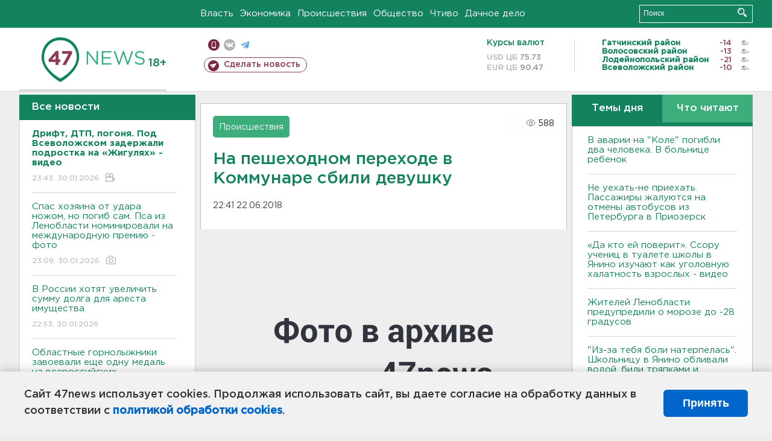

--- FILE ---
content_type: text/html; charset=UTF-8
request_url: https://47news.ru/articles/141042/
body_size: 18690
content:
<!DOCTYPE html>
<html xmlns="http://www.w3.org/1999/xhtml" prefix="og: http://ogp.me/ns#" lang="ru">
<head>
    <meta charset="UTF-8">
    <title>На пешеходном переходе в Коммунаре сбили девушку -- 22 июня 2018 &#8250; Статьи &#8250;  47новостей из Ленинградской области</title>
    <meta name="viewport" content="width=device-width, initial-scale=1">
    <meta name="keywords" content="Ленинградская область, 47 новостей из Ленинградской области, власть, политика, бизнес, производство, общество, ЧП, происшествия, криминал, коммуникации, граница, среда обитания, досуг, культура, лесопромышленный комплекс, ЛПК Ленобласти, Северо-Европейский газопровод, СЕГ, Балтийская трубопроводная система, БТС, Бокситогорский район, Волосовский район, Волховский район, Всеволожский район, Выборгский район, Гатчинский район, Кингисеппский район, Киришский район, Кировский район, Лодейнопольский район, Ломоносовский район, Лужский район, Подпорожский район, Приозерский район, Сланцевский район, Сосновый Бор, Тихвинский район, Тосненский район, цитата дня, глас народа, 47News, Финляндия, Выборг, Форд-Всеволожск, ЛАЭС, Финский залив, Ладожское озеро, рыбаки на льдине">
    <meta name="description" content="Пострадавшую доставили в больницу.">
    <meta name="yandex-verification" content="60f81bf0b559655a">
    <meta name="yandex-verification" content="56562c0790546cc7">
    <meta name="google-site-verification" content="TFY-D1Ff-3Ecg_ZFNht2pYlTvtBeFznqqe2IVwvvYwk">
    <meta name="version" content="1.90.7">
    <meta property="og:title" content="На пешеходном переходе в Коммунаре сбили девушку">
    <meta property="og:type" content="article" >
    <meta property="og:url" content="https://47news.ru/articles/141042/" >
    <meta property="og:image" content="https://i.47news.ru//titles/2018/06/20180622_1ww76cu99aoqu2egqeut.jpg" >
    <meta property="og:site_name" content="47 Новостей Ленинградской области" >
    <meta property="og:description" content="Пострадавшую доставили в больницу." >
        <link rel="apple-touch-icon" href="https://47news.ru/frontend/favicon/apple-touch-icon.png">
    <link rel="apple-touch-icon" sizes="57x57" href="https://47news.ru/frontend/favicon/apple-touch-icon-57x57.png">
    <link rel="apple-touch-icon" sizes="60x60" href="https://47news.ru/frontend/favicon/apple-touch-icon-60x60.png">
    <link rel="apple-touch-icon" sizes="72x72" href="https://47news.ru/frontend/favicon/apple-touch-icon-72x72.png">
    <link rel="apple-touch-icon" sizes="76x76" href="https://47news.ru/frontend/favicon/apple-touch-icon-76x76.png">
    <link rel="apple-touch-icon" sizes="114x114" href="https://47news.ru/frontend/favicon/apple-touch-icon-114x114.png">
    <link rel="apple-touch-icon" sizes="180x180" href="https://47news.ru/frontend/favicon/apple-touch-icon-180x180.png">
    <link rel="icon" type="image/png" sizes="16x16" href="https://47news.ru/frontend/favicon/favicon-16x16.png">
    <link rel="icon" type="image/png" sizes="32x32" href="https://47news.ru/frontend/favicon/favicon-32x32.png">
    <link rel="icon" type="image/png" sizes="192x192" href="https://47news.ru/frontend/favicon/android-chrome-192x192.png">
    <link rel="manifest" href="https://47news.ru/frontend/favicon/site.webmanifest">
    <link rel="mask-icon" href="https://47news.ru/frontend/favicon/safari-pinned-tab.svg" color="#1f9c75">
    <link rel="shortcut icon" href="https://47news.ru/frontend/favicon/favicon.ico">
    <meta name="msapplication-TileColor" content="#00aba9">
    <meta name="msapplication-TileImage" content="https://47news.ru/frontend/favicon/mstile-144x144.png">
    <meta name="msapplication-config" content="https://47news.ru/frontend/favicon/browserconfig.xml">
    <meta name="theme-color" content="#ffffff">
    <script>
        var timerMainBannerId = 0;
        var fqdn = '47news.ru';
        var scheme = 'https://';
        var domain_assets = 'https://47news.ru';
    </script>
            <!-- Yandex.Metrika counter -->
    <script>
        (function(m,e,t,r,i,k,a){ m[i]=m[i]||function() { (m[i].a=m[i].a||[]).push(arguments) };
            m[i].l=1*new Date();k=e.createElement(t),a=e.getElementsByTagName(t)[0],k.async=1,k.src=r,a.parentNode.insertBefore(k,a)})
        (window, document, "script", "https://mc.yandex.ru/metrika/tag.js", "ym");
        ym(5777860, "init", {
            clickmap:true,
            trackLinks:true,
            accurateTrackBounce:true,
            webvisor:true
        });
    </script>
    <noscript><div><img src="https://mc.yandex.ru/watch/5777860" style="position:absolute; left:-9999px;" alt=""></div></noscript>
    <!-- /Yandex.Metrika counter -->
    <!-- Adfox bidding -->
<script async src="https://yandex.ru/ads/system/header-bidding.js"></script>
    <script src="/frontend/adfox/adfox_bidding_main.js"></script>
<!-- Yandex Native Ads -->
<script>window.yaContextCb = window.yaContextCb || []</script>
<script src="https://yandex.ru/ads/system/context.js" async></script>
<!-- Adfox: END -->
    <script async src="https://jsn.24smi.net/smi.js" data-comment="traffic exchange network script: 24smi"></script>
    <script async src="https://cdn.tds.bid/bid.js" type="text/javascript"></script>
    <link href="/frontend/css/style.css" rel="stylesheet" type="text/css" >
    <link href="/frontend/fonts.css" rel="stylesheet" type="text/css" >
            <script src="https://47news.ru/frontend/js.jquery/jquery-1.12.4.min.js"></script>
        <script src="https://47news.ru/frontend/js.jquery/jquery.form.4.2.2.js"></script>
        <script src="https://47news.ru/frontend/js.jquery/jquery.mousewheel.js"></script>
        <script src="https://47news.ru/frontend/js.jquery/jquery.jscrollpane.min.js"></script>
        <link rel="stylesheet" href="https://47news.ru/frontend/js.jquery/jquery.jscrollpane.css" type="text/css">
        <script src="https://47news.ru/frontend/js.jquery/jquery.waitforimages.min.js"></script>
        <script src="/frontend/js.jquery/jquery.cookie.js"></script>
    <script>
        var GLOBAL_FEATURE_GREENHEAD_SCROLLABLE =  true ;
        var GLOBAL_FEATURE_BANNERHEIGHT_701 = 250;
    </script>
        <script src="/frontend/js.jquery/jquery.paginator.js?v=1.90.7"></script>
    <script src="/frontend/js/core.js?v=1.90.7"></script>
    <script src="/frontend/js/scripts.desktop.js?v=1.90.7"></script>
                    <link rel="stylesheet" href="/frontend/js.jquery/jquery.fancybox.min.css" type="text/css" >
        <script src="/frontend/js.jquery/jquery.fancybox.min.js"></script>
    <script id="greenswitcher">
        $(function(){
            $("#greenhead .district > span > a").on("click", function(){
                $("#greenhead .district .list").toggle();
            });
            $("#header, #content").on("click", function(){
                $("#greenhead .district .list").hide();
            });
        });
    </script>
</head>
<body>
<style>
    .cookie-consent {
        position: fixed;
        bottom: 0;
        left: 0;
        right: 0;
        background: #f1f1f1;
        padding: 25px 40px;
        box-shadow: 0 -2px 15px rgba(0,0,0,0.2);
        display: none;
        justify-content: space-between;
        align-items: center;
        z-index: 1000;
        min-height: 90px;
        box-sizing: border-box;
    }
    .cookie-consent-text {
        margin-right: 30px;
        font-size: 18px;
        line-height: 1.5;
        color: #333;
        flex-grow: 1;
    }
    .cookie-consent-link {
        color: #0066cc;
        text-decoration: none;
        font-weight: bold;
        white-space: nowrap;
    }
    .cookie-consent-link:hover {
        text-decoration: underline;
    }
    .cookie-consent-button {
        background: #0066cc;
        color: white;
        border: none;
        padding: 12px 24px;
        border-radius: 6px;
        cursor: pointer;
        font-size: 18px;
        font-weight: bold;
        min-width: 140px;
        transition: background 0.3s;
    }
    .cookie-consent-button:hover {
        background: #004d99;
    }
    @media (max-width: 768px) {
        .cookie-consent {
            flex-direction: column;
            padding: 20px;
            text-align: center;
        }
        .cookie-consent-text {
            margin-right: 0;
            margin-bottom: 20px;
        }
    }
</style>
<div class="cookie-consent" id="cookieConsent">
    <div class="cookie-consent-text">
        Сайт 47news использует cookies. Продолжая использовать сайт, вы даете согласие на обработку данных в соответствии с <a href="/pages/16/" class="cookie-consent-link">политикой обработки cookies</a>.
    </div>
    <button class="cookie-consent-button" id="cookieAcceptButton">Принять</button>
</div>
<script>
    document.addEventListener('DOMContentLoaded', function() {
        let cookieConsent = document.getElementById('cookieConsent');
        let acceptButton = document.getElementById('cookieAcceptButton');
        // Упрощенная проверка cookies без проблемных regexp
        function checkCookie() {
            let cookies = document.cookie.split(';');
            for(let i = 0; i < cookies.length; i++) {
                let cookie = cookies[i].trim();
                if(cookie.indexOf('cookieConsentAccepted=') === 0) {
                    return true;
                }
            }
            return false;
        }
        if(!checkCookie()) {
            console.log('consent display');
            cookieConsent.style.display = 'flex';
        }
        // Установка cookie на 6 месяцев
        function setConsentCookie() {
            let date = new Date();
            date.setMonth(date.getMonth() + 6);
            document.cookie = 'cookieConsentAccepted=true; expires=' + date.toUTCString() + '; path=/';
        }
        acceptButton.addEventListener('click', function() {
            console.log('set cookie');
            setConsentCookie();
            cookieConsent.style.display = 'none';
        });
    });
</script>
    <div
            class="abstract_banner topbanner_over_maindiv"
            data-adplace="place_701"
            data-comment="Панорама"
            style="max-height: 250px; ">
        <!--AdFox START-->
<!--47news.ru-->
<!--Площадка: 47news.ru / * / *-->
<!--Тип баннера: Панорама-->
<!--Расположение: верх страницы-->
<div id="adfox_head"></div>
<script>
    window.yaContextCb.push(()=>{
        Ya.adfoxCode.create({
            ownerId: 213964,
            containerId: 'adfox_head',
            params: {
                pp: 'g',
                ps: 'bohd',
                p2: 'fuav',
                puid1: ''
            }
        })
    })
</script>
    </div>
<div id="main">
        <div id="greenhead">
        <div class="wrapper">
                                                              <div class="menu" style="margin-left: 300px">
                <ul>
                    <li><a href="/rubrics/regime/">Власть</a></li>
                    <li><a href="/rubrics/economy/">Экономика</a></li>
                    <li><a href="/rubrics/emergency/">Происшествия</a></li>
                    <li><a href="/rubrics/society/">Общество</a></li>
                                        <li><a href="/plus/">Чтиво</a></li>                     <li><a href="/rubrics/dacha/">Дачное дело</a></li>
                                    </ul>
            </div>
            <div class="search" style="float: right">
                <form action="/search/" method="get">
                    <div class="input">
                        <input type="text" name="query" placeholder="Поиск" >
                        <button>Искать</button>
                    </div>
                </form>
            </div>
        </div>
    </div>
        <div id="header">
        <div class="wrapper">
            <div class="logo">
                <a href="/"><img src="https://47news.ru/frontend/images/logo_site.png" alt="Логотип 47 новостей"></a>
            </div>
            <div class="h18">
                <span style="vertical-align: sub; font-size: smaller">18+</span>
            </div>
            <div class="nets">
                <div class="fline">
                    <a href="https://m.47news.ru/?usemobile=1&noredir=1" class="mobile">Мобильная версия</a>
                    <a href="https://vk.com/news47rus" class="vk">вконтакте</a>
                    <a href="https://t.me/allnews47" class="tg">телеграм</a>
                                    </div>
                <div class="sline">
                    <a href="/articles/manage/" class="makenews">Сделать новость</a>
                </div>
            </div>
            <div class="currency">
                <span class="title">Курсы валют</span>
                <span class="row"><span>USD ЦБ</span> 75.73</span>
                <span class="row"><span>EUR ЦБ</span> 90.47</span>
            </div>
            <div class="weather">
                                    <ul>
                                                                                    <li>
                                    <b>Гатчинский район</b><span class="temp">-14</span><span class="i"><img width="15" src="https://47news.ru/frontend/images/weather/27n.png" alt="" ></span>
                                </li>
                                                                                                                <li>
                                    <b>Волосовский район</b><span class="temp">-13</span><span class="i"><img width="15" src="https://47news.ru/frontend/images/weather/27n.png" alt="" ></span>
                                </li>
                                                                                                                <li>
                                    <b>Лодейнопольский район</b><span class="temp">-21</span><span class="i"><img width="15" src="https://47news.ru/frontend/images/weather/27n.png" alt="" ></span>
                                </li>
                                                                                                                <li>
                                    <b>Всеволожский район</b><span class="temp">-10</span><span class="i"><img width="15" src="https://47news.ru/frontend/images/weather/27n.png" alt="" ></span>
                                </li>
                                                                                                                                                                                                                                                                                                                                                                                                                                                                                                                                                                                                                                                                                                                                                                                                                                                                                    </ul>
                            </div>
            <div class="clearfix"></div>
        </div>
    </div>
    <div id="content">
        <div class="wrapper">
                                    <div id="leftcol">
                                <a href="/articles/"><h3 class="ghead">Все новости</h3></a>
                <ul class="newslist verticalscrollplace">
                    		<li>
		<a href="/articles/282092/">
							<b>Дрифт, ДТП, погоня. Под Всеволожском задержали подростка на «Жигулях» - видео</b>
									<span class="cdate">
				23:43, 30.01.2026
								<span class="rep_icon"><img src="https://47news.ru/frontend/images/icons/ico_video.png"></span>			</span>
		</a>
	</li>
		<li>
		<a href="/articles/282081/">
							Спас хозяина от удара ножом, но погиб сам. Пса из Ленобласти номинировали на международную премию - фото
									<span class="cdate">
				23:09, 30.01.2026
				<span class="rep_icon"><img src="https://47news.ru/frontend/images/icons/ico_photo.png"></span>							</span>
		</a>
	</li>
		<li>
		<a href="/articles/282080/">
							В России хотят увеличить сумму долга для ареста имущества
									<span class="cdate">
				22:53, 30.01.2026
											</span>
		</a>
	</li>
		<li class="noborder">
		<a href="/articles/282091/">
							Областные горнолыжники завоевали еще одну медаль на всероссийских соревнованиях
									<span class="cdate">
				22:37, 30.01.2026
											</span>
		</a>
	</li>
			    <div
            class="abstract_banner b-block"
            data-adplace="place_201"
            data-comment="201"
            style="max-height: 400px; max-width: 240px;">
        <!--AdFox START-->
<!--47news.ru-->
<!--Площадка: 47news.ru / * / *-->
<!--Тип баннера: 240х400 слева-1-->
<!--Расположение: слева-1-->
<div id="adfox_163422008296913012"></div>
<script>
    window.yaContextCb.push(()=>{
        Ya.adfoxCode.create({
            ownerId: 213964,
            containerId: 'adfox_163422008296913012',
            params: {
                pp: 'jzf',
                ps: 'bohd',
                p2: 'foxk',
                puid1: ''
            }
        })
    })
</script>
<!-- 47news - RU - Adblocking - 300x600 -->
<!-- Invocation banner code for the requested adslot -->
<div id='crt-1293304-1'>
<script type='text/javascript'>callAdblock('crt-1293304-1',1293304,300,600);</script>
</div>
    </div>
		<li>
		<a href="/articles/282090/">
							В Петербурге экс-инспектора по маломерным судам лишили свободы за взятки
									<span class="cdate">
				22:16, 30.01.2026
											</span>
		</a>
	</li>
		<li>
		<a href="/articles/282089/">
							В России за благотворительность можно вернуть часть денег. Узнали, как договориться с налоговой
									<span class="cdate">
				21:49, 30.01.2026
											</span>
		</a>
	</li>
		<li>
		<a href="/articles/282088/">
							С 1 февраля поменяются условия семейной ипотеки
									<span class="cdate">
				21:38, 30.01.2026
											</span>
		</a>
	</li>
		<li>
		<a href="/articles/282086/">
							Можно ехать? В Черном море спустя год закончились выбросы мазута
									<span class="cdate">
				21:15, 30.01.2026
											</span>
		</a>
	</li>
		<li>
		<a href="/articles/282087/">
							Аварии на "Коле" предшествовал обгон. Погибли супруги
									<span class="cdate">
				20:54, 30.01.2026
											</span>
		</a>
	</li>
		<li>
		<a href="/articles/282085/">
							Песков: Путин инициативно Зеленского никуда не приглашал
									<span class="cdate">
				20:41, 30.01.2026
											</span>
		</a>
	</li>
		<li>
		<a href="/articles/282084/">
							Минобороны расширило список болезней, которые не позволяют заключить контракт
									<span class="cdate">
				20:23, 30.01.2026
											</span>
		</a>
	</li>
		<li>
		<a href="/articles/282083/">
							В Волхове машина въехала в дерево. Водитель скончался до ДТП
									<span class="cdate">
				20:11, 30.01.2026
								<span class="rep_icon"><img src="https://47news.ru/frontend/images/icons/ico_video.png"></span>			</span>
		</a>
	</li>
		<li>
		<a href="/articles/282082/">
							В кировском садоводстве огонь охватил два дома, а в Кингисеппе тушили гараж с "Опелем" - фото
									<span class="cdate">
				19:42, 30.01.2026
				<span class="rep_icon"><img src="https://47news.ru/frontend/images/icons/ico_photo.png"></span>							</span>
		</a>
	</li>
		<li>
		<a href="/articles/282066/">
							Визовые центры Канады прекратили прием документов в России
									<span class="cdate">
				19:32, 30.01.2026
											</span>
		</a>
	</li>
		<li>
		<a href="/articles/282079/">
							<b>В аварии на "Коле" погибли два человека. В больнице ребенок</b>
									<span class="cdate">
				19:19, 30.01.2026
											</span>
		</a>
	</li>
		<li>
		<a href="/articles/282054/">
							В Выборге не дали обмануть пенсионера. Курьеру мошенников подсунули муляж и поймали
									<span class="cdate">
				18:56, 30.01.2026
											</span>
		</a>
	</li>
		<li>
		<a href="/articles/282077/">
							<b>В России начинает действовать закон о перераспределении земель</b>
									<span class="cdate">
				18:32, 30.01.2026
											</span>
		</a>
	</li>
		<li>
		<a href="/articles/282076/">
							<b>Ребенок попал в больницу после ДТП на “Коле”. У него тяжелые травмы</b>
									<span class="cdate">
				18:08, 30.01.2026
											</span>
		</a>
	</li>
		<li>
		<a href="/articles/282074/">
							К пяти годам колонии приговорили жителя Псковской области за комментарий в интернете
									<span class="cdate">
				17:40, 30.01.2026
											</span>
		</a>
	</li>
		<li>
		<a href="/articles/282073/">
							“Спали в одежде”. Три садоводства во Всеволожском районе остались без света
									<span class="cdate">
				17:21, 30.01.2026
											</span>
		</a>
	</li>
		<li>
		<a href="/articles/282071/">
							Финны рассказали, сколько к ним перебежало через закрытую границу с Ленобластью
									<span class="cdate">
				16:57, 30.01.2026
											</span>
		</a>
	</li>
		<li>
		<a href="/articles/282061/">
							Ловят даже в ЗАГСе. Должники по алиментам в Ленобласти за год вернули детям более 1,5 млрд
									<span class="cdate">
				16:40, 30.01.2026
											</span>
		</a>
	</li>
		<li>
		<a href="/articles/282070/">
							<b>Ученицы уже извинились, но история с водой, ножницами и руками на шее в школе в Янино продолжается</b>
									<span class="cdate">
				16:25, 30.01.2026
				<span class="rep_icon"><img src="https://47news.ru/frontend/images/icons/ico_photo.png"></span>				<span class="rep_icon"><img src="https://47news.ru/frontend/images/icons/ico_video.png"></span>			</span>
		</a>
	</li>
		<li>
		<a href="/articles/282069/">
							<b>Технику Института ядерной физики из Гатчины дали семь лет колонии за 17 комментариев об армии России</b>
									<span class="cdate">
				16:00, 30.01.2026
				<span class="rep_icon"><img src="https://47news.ru/frontend/images/icons/ico_photo.png"></span>							</span>
		</a>
	</li>
		<li>
		<a href="/articles/282068/">
							<b>Не уехать-не приехать. Пассажиры жалуются на отмены автобусов из Петербурга в Приозерск</b>
									<span class="cdate">
				15:52, 30.01.2026
				<span class="rep_icon"><img src="https://47news.ru/frontend/images/icons/ico_photo.png"></span>							</span>
		</a>
	</li>
		<li>
		<a href="/articles/282067/">
							<b>Фура после ДТП полностью закрыла проезд по Киевскому шоссе у Выры - фото</b>
									<span class="cdate">
				15:37, 30.01.2026
				<span class="rep_icon"><img src="https://47news.ru/frontend/images/icons/ico_photo.png"></span>							</span>
		</a>
	</li>
		<li>
		<a href="/articles/282065/">
							<b>«Да кто ей поверит». Ссору учениц в туалете школы в Янино изучают как уголовную халатность взрослых - видео</b>
									<span class="cdate">
				15:26, 30.01.2026
				<span class="rep_icon"><img src="https://47news.ru/frontend/images/icons/ico_photo.png"></span>				<span class="rep_icon"><img src="https://47news.ru/frontend/images/icons/ico_video.png"></span>			</span>
		</a>
	</li>
		<li>
		<a href="/articles/282064/">
							<b>Браслет на ноге не помог: в Мурино не застали изолированного дома за хищение миллиона у строителей. У него ВНЖ Испании, жена и дети - там же</b>
									<span class="cdate">
				15:18, 30.01.2026
											</span>
		</a>
	</li>
		<li>
		<a href="/articles/282063/">
							<b>Жителей Ленобласти предупредили о морозе до -28 градусов</b>
									<span class="cdate">
				15:03, 30.01.2026
				<span class="rep_icon"><img src="https://47news.ru/frontend/images/icons/ico_photo.png"></span>							</span>
		</a>
	</li>
		<li>
		<a href="/articles/282062/">
							<b>Ушли вместе. Двух подростков ищут в Луге, последний раз их видели у вокзала</b>
									<span class="cdate">
				14:47, 30.01.2026
				<span class="rep_icon"><img src="https://47news.ru/frontend/images/icons/ico_photo.png"></span>							</span>
		</a>
	</li>
		<li>
		<a href="/articles/282060/">
							<b>"Из-за тебя боли натерпелась". Школьницу в Янино обливали водой, били тряпками и клацали ножницами</b>
									<span class="cdate">
				14:28, 30.01.2026
				<span class="rep_icon"><img src="https://47news.ru/frontend/images/icons/ico_photo.png"></span>							</span>
		</a>
	</li>
		<li>
		<a href="/articles/282059/">
							Кремль ответил на слова Киева о том, что тот не сдаст Запорожскую электростанцию "без боя"
									<span class="cdate">
				14:00, 30.01.2026
											</span>
		</a>
	</li>
		<li>
		<a href="/articles/282058/">
							Житель поселка Кузнечное обманом выудил страховую выплату на 1,4 млн
									<span class="cdate">
				13:35, 30.01.2026
											</span>
		</a>
	</li>
		<li>
		<a href="/articles/282057/">
							<b>За клевету и обещание «разорвать» полицейского в Лодейном Поле блогер из Карелии наказан колонией и штрафом</b>
									<span class="cdate">
				13:21, 30.01.2026
				<span class="rep_icon"><img src="https://47news.ru/frontend/images/icons/ico_photo.png"></span>				<span class="rep_icon"><img src="https://47news.ru/frontend/images/icons/ico_video.png"></span>			</span>
		</a>
	</li>
		<li>
		<a href="/articles/282056/">
							Пожар с душком. Под Ропшей стихия испепелила «Валдай» ассенизаторов
									<span class="cdate">
				13:07, 30.01.2026
				<span class="rep_icon"><img src="https://47news.ru/frontend/images/icons/ico_photo.png"></span>							</span>
		</a>
	</li>
		<li>
		<a href="/articles/282055/">
							Огонь уничтожил круглосуточное кафе у трассы в Порошкино - фото
									<span class="cdate">
				12:51, 30.01.2026
				<span class="rep_icon"><img src="https://47news.ru/frontend/images/icons/ico_photo.png"></span>							</span>
		</a>
	</li>
		<li>
		<a href="/articles/282052/">
							Спасатели начинают повторные поиски пропавшей семьи Усольцевых
									<span class="cdate">
				12:47, 30.01.2026
				<span class="rep_icon"><img src="https://47news.ru/frontend/images/icons/ico_photo.png"></span>							</span>
		</a>
	</li>
		<li>
		<a href="/articles/282049/">
							В Петербурге наградили отличившихся полицейских. Один из них погиб от ножа в Кингисеппе
									<span class="cdate">
				12:38, 30.01.2026
				<span class="rep_icon"><img src="https://47news.ru/frontend/images/icons/ico_photo.png"></span>				<span class="rep_icon"><img src="https://47news.ru/frontend/images/icons/ico_video.png"></span>			</span>
		</a>
	</li>
		<li>
		<a href="/articles/282053/">
							"Лучше вы к нам". Зеленский отказался встречаться с Путиным в Москве
									<span class="cdate">
				12:35, 30.01.2026
				<span class="rep_icon"><img src="https://47news.ru/frontend/images/icons/ico_photo.png"></span>							</span>
		</a>
	</li>
		<li>
		<a href="/articles/282051/">
							<b>В деревне у КАДа пожарные тушат кафе</b>
									<span class="cdate">
				12:20, 30.01.2026
											</span>
		</a>
	</li>
		<li>
		<a href="/articles/282050/">
							<b>Глава комитета по тарифам Ленобласти не нашел поддержки в Конституционном суде, чтобы не платить штраф за незаконное решение его ведомства</b>
									<span class="cdate">
				12:13, 30.01.2026
											</span>
		</a>
	</li>
		<li>
		<a href="/articles/282047/">
							Спасти родителей от "уголовного преследования". Поджечь "Мерседес" подростка убеждали в мессенджере
									<span class="cdate">
				11:43, 30.01.2026
											</span>
		</a>
	</li>
		<li>
		<a href="/articles/282046/">
							Концертный директор Ларисы Долиной: На ее выступление в баре продавали даже стоячие места
									<span class="cdate">
				11:27, 30.01.2026
				<span class="rep_icon"><img src="https://47news.ru/frontend/images/icons/ico_photo.png"></span>							</span>
		</a>
	</li>
		<li>
		<a href="/articles/282045/">
							<b>В Ленобласти – аномальные морозы до -29 </b>
									<span class="cdate">
				11:10, 30.01.2026
											</span>
		</a>
	</li>
		<li>
		<a href="/articles/282044/">
							<b>В бахилах и темноте. Поликлиника и торговые центры в Тосно пережили утро без электричества</b>
									<span class="cdate">
				10:48, 30.01.2026
				<span class="rep_icon"><img src="https://47news.ru/frontend/images/icons/ico_photo.png"></span>				<span class="rep_icon"><img src="https://47news.ru/frontend/images/icons/ico_video.png"></span>			</span>
		</a>
	</li>
		<li>
		<a href="/articles/282043/">
							Директора интерната в Кузбассе, где умерли девять человек, отстранят от работы
									<span class="cdate">
				10:28, 30.01.2026
				<span class="rep_icon"><img src="https://47news.ru/frontend/images/icons/ico_photo.png"></span>							</span>
		</a>
	</li>
		<li>
		<a href="/articles/282042/">
							<b>В Петербурге задержали сторонника украинских террористов</b>
									<span class="cdate">
				09:58, 30.01.2026
											</span>
		</a>
	</li>
		<li>
		<a href="/articles/282041/">
							<b>На пожаре в садоводстве у Отрадного погибли двое мужчин</b>
									<span class="cdate">
				09:42, 30.01.2026
				<span class="rep_icon"><img src="https://47news.ru/frontend/images/icons/ico_photo.png"></span>				<span class="rep_icon"><img src="https://47news.ru/frontend/images/icons/ico_video.png"></span>			</span>
		</a>
	</li>
		<li>
		<a href="/articles/282040/">
							Участницу аферы с исчезновением подростка в Красноярске обвинили в мошенничестве
									<span class="cdate">
				09:28, 30.01.2026
				<span class="rep_icon"><img src="https://47news.ru/frontend/images/icons/ico_photo.png"></span>							</span>
		</a>
	</li>
		<li>
		<a href="/articles/282039/">
							В России могут ввести ограничение на вывоз золота
									<span class="cdate">
				08:53, 30.01.2026
											</span>
		</a>
	</li>
		<li>
		<a href="/articles/282038/">
							<b>В сгоревшем доме у Отрадного нашли два тела</b>
									<span class="cdate">
				08:30, 30.01.2026
											</span>
		</a>
	</li>
		<li>
		<a href="/articles/281998/">
							Полезно, но не всем. Врач назвала продукт, который лучше избегать при проблемах с давлением
									<span class="cdate">
				23:59, 29.01.2026
											</span>
		</a>
	</li>
		<li>
		<a href="/articles/282033/">
							Знаки, светофоры, разметка. Ленобласть выделит дополнительные деньги на дороги в населенных пунктах
									<span class="cdate">
				23:32, 29.01.2026
				<span class="rep_icon"><img src="https://47news.ru/frontend/images/icons/ico_photo.png"></span>							</span>
		</a>
	</li>
		<li>
		<a href="/articles/282035/">
							Пассажиры в Петербурге не привыкли к новым станциям метро
									<span class="cdate">
				22:58, 29.01.2026
				<span class="rep_icon"><img src="https://47news.ru/frontend/images/icons/ico_photo.png"></span>							</span>
		</a>
	</li>
		<li>
		<a href="/articles/282036/">
							Ушаков не согласен с Рубио: по Украине согласовали не все
									<span class="cdate">
				22:30, 29.01.2026
											</span>
		</a>
	</li>
		<li>
		<a href="/articles/282034/">
							<b>В Отрадном и Кировске столкнулись с перебоями в подаче горячей воды</b>
									<span class="cdate">
				21:55, 29.01.2026
											</span>
		</a>
	</li>
		<li>
		<a href="/articles/282032/">
							Мужчина, ударивший полицейского в Петербурге, получил реальный срок
									<span class="cdate">
				21:31, 29.01.2026
								<span class="rep_icon"><img src="https://47news.ru/frontend/images/icons/ico_video.png"></span>			</span>
		</a>
	</li>
		<li>
		<a href="/articles/282029/">
							В обновленном ДК Сланцев ждут новобрачных: опубликованы даты до конца года
									<span class="cdate">
				20:56, 29.01.2026
				<span class="rep_icon"><img src="https://47news.ru/frontend/images/icons/ico_photo.png"></span>							</span>
		</a>
	</li>
		<li>
		<a href="/articles/282031/">
							Полиция раскрыла больше 31 тысячи преступлений в Ленобласти и Петербурге
									<span class="cdate">
				20:27, 29.01.2026
											</span>
		</a>
	</li>
		<li>
		<a href="/articles/282030/">
							<b>Карта Ленобласти «оранжевая» от холода. В пятницу ночью до минус 28, на выходных за минус 30 градусов</b>
									<span class="cdate">
				20:10, 29.01.2026
				<span class="rep_icon"><img src="https://47news.ru/frontend/images/icons/ico_photo.png"></span>							</span>
		</a>
	</li>
		<li>
		<a href="/articles/282028/">
							В четырех городах Ленобласти отремонтируют здания полиции
									<span class="cdate">
				19:57, 29.01.2026
				<span class="rep_icon"><img src="https://47news.ru/frontend/images/icons/ico_photo.png"></span>							</span>
		</a>
	</li>
		<li>
		<a href="/articles/282026/">
							«Индекс зумера» и «базовый минимум». Сколько и на что тратит поколение Z в Ленобласти
									<span class="cdate">
				19:30, 29.01.2026
											</span>
		</a>
	</li>
		<li>
		<a href="/articles/282027/">
							<b>Рецидивист готов был стрелять за кроссовки из торгового центра в Петербурге. Росгвардейцы остановили</b>
									<span class="cdate">
				19:16, 29.01.2026
											</span>
		</a>
	</li>
		<li>
		<a href="/articles/282025/">
							В Ленобласти отремонтировали за год больше 300 километров дорог. Рассказываем об основных работах
									<span class="cdate">
				18:58, 29.01.2026
											</span>
		</a>
	</li>
		<li>
		<a href="/articles/282024/">
							В Турции «Ленинградец» выиграл у команды из высшего дивизиона чемпионата Болгарии
									<span class="cdate">
				18:29, 29.01.2026
											</span>
		</a>
	</li>
		<li>
		<a href="/articles/282023/">
							<b>Капитан 2-го ранга арестован в Петербурге за особо крупную взятку от IT-подрядчика</b>
									<span class="cdate">
				18:14, 29.01.2026
											</span>
		</a>
	</li>
		<li>
		<a href="/articles/282022/">
							ЕС ввел санкции против Дмитрия Губерниева, Екатерины Андреевой и других известных россиян
									<span class="cdate">
				17:59, 29.01.2026
											</span>
		</a>
	</li>
		<li>
		<a href="/articles/282019/">
							Беглов: Петербург — один из самых безопасных городов России
									<span class="cdate">
				17:28, 29.01.2026
											</span>
		</a>
	</li>
		<li>
		<a href="/articles/282018/">
							В Киришах будут судить мужчину за покушение на убийство. После удара ножом его знакомый выбрался из квартиры
									<span class="cdate">
				17:12, 29.01.2026
								<span class="rep_icon"><img src="https://47news.ru/frontend/images/icons/ico_video.png"></span>			</span>
		</a>
	</li>
		<li>
		<a href="/articles/282013/">
							В Петербурге мужчину осудили за кражу сумки. Деньги он забрал, а ключи от BMW и телефон выбросил
									<span class="cdate">
				17:00, 29.01.2026
											</span>
		</a>
	</li>
		<li>
		<a href="/articles/282017/">
							Более 60 тысяч жителей Ленобласти проголосовали за проекты благоустройства на 2027 год
									<span class="cdate">
				16:30, 29.01.2026
											</span>
		</a>
	</li>
		<li>
		<a href="/articles/282016/">
							<b>Спорили о долге, били бутылкой. Как дрались в Кингисеппе перед тем, как засыпать тело бревнами и ветками</b>
									<span class="cdate">
				16:15, 29.01.2026
											</span>
		</a>
	</li>
		<li>
		<a href="/articles/282015/">
							За смерть дворника на кафельном полу ответит сотрудник промзоны под Колтушами 
									<span class="cdate">
				16:00, 29.01.2026
											</span>
		</a>
	</li>
		<li>
		<a href="/articles/282014/">
							Строители забора на границе Финляндии и России обанкротились
									<span class="cdate">
				15:44, 29.01.2026
											</span>
		</a>
	</li>
		<li>
		<a href="/articles/282012/">
							<b>Мишустин рассказал, как вырастет маткапитал и выплаты для матерей-героинь с 1 февраля</b>
									<span class="cdate">
				15:23, 29.01.2026
											</span>
		</a>
	</li>
		<li>
		<a href="/articles/282010/">
							Двое подростков-горнолыжников из Ленобласти победили на всероссийских играх
									<span class="cdate">
				15:10, 29.01.2026
				<span class="rep_icon"><img src="https://47news.ru/frontend/images/icons/ico_photo.png"></span>							</span>
		</a>
	</li>
		<li>
		<a href="/articles/282011/">
							По колеса в снегу. Как встал автобус в кювете под Гатчиной
									<span class="cdate">
				14:55, 29.01.2026
				<span class="rep_icon"><img src="https://47news.ru/frontend/images/icons/ico_photo.png"></span>							</span>
		</a>
	</li>
		<li>
		<a href="/articles/282009/">
							<b>Полиция разбирается, было ли мошенничество с землёй на берегу Ладожского озера. В прицеле – бывший депутат Саморуков</b>
									<span class="cdate">
				14:51, 29.01.2026
											</span>
		</a>
	</li>
		<li>
		<a href="/articles/282007/">
							Патриарх Кирилл предложил запретить аборты в частных клиниках
									<span class="cdate">
				14:40, 29.01.2026
											</span>
		</a>
	</li>
		<li>
		<a href="/articles/282006/">
							<b>Из автобуса в кювете под Гатчиной люди выбрались сами</b>
									<span class="cdate">
				14:26, 29.01.2026
											</span>
		</a>
	</li>
		<li>
		<a href="/articles/282005/">
							Автобус с пассажирами съехал в кювет под Гатчиной
									<span class="cdate">
				14:07, 29.01.2026
											</span>
		</a>
	</li>
		<li>
		<a href="/articles/282004/">
							Следователю в Петербурге коллеги предъявили три обвинения и отнеслись гуманно
									<span class="cdate">
				13:55, 29.01.2026
											</span>
		</a>
	</li>
		<li>
		<a href="/articles/282003/">
							Впервые с начала года Россия и Украина обменялись телами военных
									<span class="cdate">
				13:40, 29.01.2026
				<span class="rep_icon"><img src="https://47news.ru/frontend/images/icons/ico_photo.png"></span>							</span>
		</a>
	</li>
		<li>
		<a href="/articles/282002/">
							МВД: Жить стало лучше - преступность падает
									<span class="cdate">
				13:34, 29.01.2026
											</span>
		</a>
	</li>
		<li>
		<a href="/articles/282001/">
							Стали известны обстоятельства гибели мужчины под колесами электрички под Всеволожском
									<span class="cdate">
				13:17, 29.01.2026
											</span>
		</a>
	</li>
		<li>
		<a href="/articles/282000/">
							<b>ФСБ в Петербурге за особо крупную взятку задержала капитана 2-го ранга</b>
									<span class="cdate">
				13:00, 29.01.2026
											</span>
		</a>
	</li>
		<li>
		<a href="/articles/281993/">
							Экс-партнера по бизнесу Чекалиных осудили на 2,5 года
									<span class="cdate">
				12:55, 29.01.2026
				<span class="rep_icon"><img src="https://47news.ru/frontend/images/icons/ico_photo.png"></span>							</span>
		</a>
	</li>
		<li>
		<a href="/articles/281996/">
							Попытка вынести сумку с вещами в Сиверском закончилась потасовкой с хозяйкой
									<span class="cdate">
				12:40, 29.01.2026
											</span>
		</a>
	</li>
		<li>
		<a href="/articles/281999/">
							<b>Тело прятали под бревнами и ветками. Молодой мужчина с подростком арестованы за вендетту в Кингисеппе</b>
									<span class="cdate">
				12:27, 29.01.2026
				<span class="rep_icon"><img src="https://47news.ru/frontend/images/icons/ico_photo.png"></span>							</span>
		</a>
	</li>
		<li>
		<a href="/articles/281997/">
							<b>Бастрыкин хочет знать все о гибели строителя элеватора под Приозерском. Босс не признал в нем работника</b>
									<span class="cdate">
				12:12, 29.01.2026
											</span>
		</a>
	</li>
		<li>
		<a href="/articles/281995/">
							<b>НПЗ в Киришах может возобновить отправки бензина за рубеж</b>
									<span class="cdate">
				11:57, 29.01.2026
											</span>
		</a>
	</li>
		<li>
		<a href="/articles/281994/">
							Пенсионерка по звонку мошенников забрала 1,3 млн у подростка в Агалатово, дроп из Павлово влип за полмиллиона
									<span class="cdate">
				11:42, 29.01.2026
											</span>
		</a>
	</li>
		<li>
		<a href="/articles/281991/">
							<b>За какие слова могут заблокировать перевод на карту: разъяснение юриста</b>
									<span class="cdate">
				11:30, 29.01.2026
											</span>
		</a>
	</li>
		<li>
		<a href="/articles/281989/">
							На гребне антициклона. Где в Ленобласти было холоднее всего
									<span class="cdate">
				11:15, 29.01.2026
											</span>
		</a>
	</li>
		<li>
		<a href="/articles/281992/">
							Под Ропшей Skoda выехала под колеса Shacman, погибла девушка-водитель
									<span class="cdate">
				11:03, 29.01.2026
											</span>
		</a>
	</li>
		<li>
		<a href="/articles/281988/">
							ФАС выявила сговор на маркетплейсах
									<span class="cdate">
				10:55, 29.01.2026
											</span>
		</a>
	</li>
		<li>
		<a href="/articles/281990/">
							Врачи реанимировали хозяина вспыхнувшей квартиры в Изваре
									<span class="cdate">
				10:40, 29.01.2026
								<span class="rep_icon"><img src="https://47news.ru/frontend/images/icons/ico_video.png"></span>			</span>
		</a>
	</li>
		<li>
		<a href="/articles/281986/">
							<b>Девять человек скончались в пансионате в Кемеровской области, где произошла вспышка гриппа</b>
									<span class="cdate">
				10:24, 29.01.2026
											</span>
		</a>
	</li>
		<li>
		<a href="/articles/281987/">
							Транспортная полиция заглянула в карманы и обнюхала жителя Ленобласти и нашла уголовное дело о наркотиках и криптовалюте
									<span class="cdate">
				10:20, 29.01.2026
				<span class="rep_icon"><img src="https://47news.ru/frontend/images/icons/ico_photo.png"></span>							</span>
		</a>
	</li>
		<li>
		<a href="/articles/281985/">
							Овощебазу и стройплощадку в Петербурге навестила полиция
									<span class="cdate">
				10:05, 29.01.2026
				<span class="rep_icon"><img src="https://47news.ru/frontend/images/icons/ico_photo.png"></span>							</span>
		</a>
	</li>
                </ul>
                <a href="/articles/"><h3 class="ghead">Все новости</h3></a>
            </div>
            <div class="centercol">
                                                    <div class="middlecol">
                            <div
            class="abstract_banner m14 b-block"
            data-adplace="place_404"
            data-comment="404"
            style=" ">
        <!--AdFox START-->
<!--47news.ru-->
<!--Площадка: 47news.ru / * / *-->
<!--Тип баннера: 608х100 страницы шапки-->
<!--Расположение: <верх страницы>-->
<div id="adfox_150421594263481305"></div>
<script>
window.yaContextCb.push(()=>{
    window.Ya.adfoxCode.create({
        ownerId: 213964,
        containerId: 'adfox_150421594263481305',
        params: {
            pp: 'g',
            ps: 'bohd',
            p2: 'frqd'
        }
    })
});
</script>
    </div>
                                                				<div class="centerblock m20">
		<div class="article-full" id="the_article">
			<script type="application/ld+json">{"@context":"https://schema.org","@type":"NewsArticle","headline":"На пешеходном переходе в Коммунаре сбили девушку","description":"Пострадавшую доставили в больницу.","mainEntityOfPage":{"@type":"WebPage","@id":"https://47news.ru/articles/141042/"},"image":{"@type":"ImageObject","url":"https://i.47news.ru/titles/2018/06/20180622_1ww76cu99aoqu2egqeut.jpg","height":406,"width":606},"dateModified":"2018-06-22T22:41:00+03:00","datePublished":"2018-06-22T22:41:00+03:00","publisher":{"@type":"Organization","name":"47news.ru","logo":{"@type":"ImageObject","url":"https://47news.ru/frontend/images/logo_site.png","height":74,"width":171}}}</script>
						<div class="article-head">
				<div class="fl">
																		<span class="rubric"><a href="/rubrics/emergency/">Происшествия</a></span>
															</div>
												<div style="float: right; display: inline-block">
					<a href="/articles:print/141042/" rel="nofollow" style="display: inline-block">
						<img class="icon-printer-hover-display" src="/frontend/images/icons/printer-icon.svg" width="32" height="32" alt="">
					</a>
					<span id="article_nviews_wrapper" style="display: none; font-size: 14px">
						<svg width="16" height="16" viewBox="0 0 24 24" fill="none"><path d="M12 19C7.10988 19 3.52823 16.581 1 11.4946C3.52823 6.41901 7.10988 4 12 4C16.8901 4 20.4718 6.41901 23 11.5054C20.4718 16.581 16.8901 19 12 19Z" stroke="currentColor" stroke-linecap="round" stroke-linejoin="round"></path><circle cx="12.0938" cy="11.5" r="3.5" stroke="currentColor" stroke-linecap="round" stroke-linejoin="round"></circle></svg>
						<span id="article_nviews_data" style="vertical-align: top" title="Всего: 587, за сутки: 0, сегодня: 0">587</span>
					</span>
				</div>
								<div class="clearfix-both"></div>
				<h1>На пешеходном переходе в Коммунаре сбили девушку</h1>
				<span class="cdate">22:41 22.06.2018</span>
											</div>
																													<div class="photo">
													<img src="https://i.47news.ru/titles/2018/06//20180622_1ww76cu99aoqu2egqeut.jpg" alt="" >													<div class="descr">
																											<a href="https://vk.com/spb_today" rel="nofollow" target="_blank">Фото: группа ДТП и ЧП. Санкт-Петербург ВКонтакте</a>
																								</div>
											</div>
			<div class="article-text">
				<p><strong>Молодая девушка попала под колёса автомобиля в Гатчинском районе Ленобласти, сообщили 47news в экстренных службах.</strong> </p>
<p>Как стало известно 47news, вечером 22 июня на регулируемом пешеходном переходе через Ленинградское шоссе у супермаркета "Спар" в городе Коммунар под машину угодила 26-летняя девушка. </p>
<p>По предварительным данным, водитель сам доставил её в городскую больницу. Ее состояние оценивается медиками как удовлетворительное.</p>
			</div>
			<div class="clearfix"></div>
			<div class="social">
    <!------ Rambler.Likes script start ------>
    <div class="rambler-share"></div>
    <script>
        (function() {
            var init = function () {
                RamblerShare.init('.rambler-share', {
                    "style": {
                        "buttonHeight": 32,
                        "buttonBackground": "#13825f",
                        "font": "Roboto",
                        "tooltipBorderRadius": 1,
                        "tooltipFontSize": 13,
                        "tooltipFontWeight": 400,
                        "tooltipBoxShadowColor": "#fff",
                        "tooltipBoxShadowOffsetY": 0,
                        "tooltipBackground": "#343b4c",
                        "tooltipColor": "#fff"
                    },
                    "utm": "utm_medium=social",
                    "counters": true,
                    "buttons": [
                        "vkontakte",
                        "telegram",
                        "odnoklassniki",
                        "max",
                        "copy"
                    ]
                });
            };
            var script = document.createElement('script');
            script.onload = init;
            script.async = true;
            script.src = 'https://developers.rambler.ru/likes/v1/widget.js';
            document.head.appendChild(script);
        })();
    </script>
    <!------   Rambler.Likes script end  ------>
</div>
			<div class="clearfix-both"></div>
			<p class="text-after-article text-after-article-mobile">
				Чтобы первыми узнавать о главных событиях в Ленинградской области - подписывайтесь на <a href="https://telegram.me/allnews47" rel="nofollow" target="_blank">канал 47news в Telegram</a>
							</p>
							<div class="article-hint">
					Увидели опечатку? Сообщите через форму <a href="/articles/manage/?type=error&article=141042">обратной связи</a>.
				</div>
					</div>
	</div>
	    <div
            class="abstract_banner m20 b-block"
            data-adplace="place_501"
            data-comment="501"
            style=" ">
        <!--AdFox START-->
<!--47news.ru-->
<!--Площадка: 47news.ru / все страницы сайта / 608х300 над комментариями-->
<!--Категория: <не задана>-->
<!--Тип баннера: 608х300 над комментариями-->
<div id="adfox_152648188356744851"></div>
<script>
window.yaContextCb.push(()=>{
    window.Ya.adfoxCode.create({
        ownerId: 213964,
        containerId: 'adfox_152648188356744851',
        params: {
            p1: 'bxkzu',
            p2: 'fqcz',
            puid1: ''
        }
    })
});
</script>
<!-- 47news - RU - Adblocking - 600x300 -->
<!-- Invocation banner code for the requested adslot -->
<div id='crt-1293305'>
	<script type='text/javascript'>callAdblock('crt-1293305',1293305,600,300);</script>
</div>
    </div>
    <!-- Traffic exchange network widget: 24СМИ -->
<div class="smi24__informer smi24__auto" data-smi-blockid="29243"></div>
<div class="smi24__informer smi24__auto" data-smi-blockid="29244"></div>
<script>(window.smiq = window.smiq || []).push({ });</script>
<!-- Traffic exchange network widget: end -->
        <div id="pvw-id" data-comment="TDS recommendation widget (desktop)">
        <script>
            if (window.defineRecWidget){
                window.defineRecWidget({
                    containerId: "pvw-id",
                    plId: "6167",
                    prId: "6167-76",
                    product: "wpvw",
                })
            }else{
                window.recWait = window.recWait || [];
                window.recWait.push({
                    containerId: "pvw-id",
                    plId: "6167",
                    prId: "6167-76",
                    product: "wpvw",
                })
            }
        </script>
    </div>
		<!-- Yandex Native Ads C-A-63504-25 -->
<div id="id-C-A-63504-25" data-comment="yandex recomendations"></div>
<script>
    window.yaContextCb.push(()=>{
        Ya.Context.AdvManager.renderWidget({
            renderTo: 'id-C-A-63504-25',
            blockId: 'C-A-63504-25'
        })
    });
</script>
<!-- end: Yandex Native Ads C-A-63504-25 -->
	    <script>
    document.addEventListener('DOMContentLoaded', function() {
        const today = new Date().toJSON().slice(0,10).replace(/-/g,''); // ГГГГММДД
        const item_id = 141042;
        const item_type = 'article';
        const cookie_name = 'article[141042]';
        let is_visited = localStorage.getItem(cookie_name);
        let show_nviews_eye =  true ;
        if (is_visited !== today) {
            is_visited = null;
        }
        // Создаем данные для отправки
        const formData = new FormData();
        formData.append('id', item_id);
        formData.append('item_type', item_type);
        formData.append('cookie_name', cookie_name);
        formData.append('is_visited', (is_visited === null) ? 0 : 1);
        // Выполняем запрос
        fetch('/who/collect/', {
            method: 'POST',
            /* этот заголовок нужен потому что в index.php обработчик определяется по заголовку */
            headers: {
                'X-Requested-With': 'XMLHttpRequest'
            },
            body: formData
        })
            .then(response => {
                if (!response.ok) {
                    throw new Error(`HTTP error! status: ${ response.status }`);
                }
                return response.json();
            })
            .then(response => {
                if (response.status === 'install') {
                    localStorage.setItem(cookie_name, today);
                    console.log('First unique visit, localStorage value installed');
                } else if (response.status === 'visit') {
                    console.log('Non-unique visit, tracked');
                } else {
                    console.log('Error, response is: ', response);
                }
                // обновление глазика
                if (show_nviews_eye && response.nviews) {
                    const articleNviewsData = document.getElementById('article_nviews_data');
                    if (articleNviewsData) {
                        articleNviewsData.textContent = response.nviews;
                        articleNviewsData.setAttribute('title', `Всего: ${ response.nviews }, за сутки: ${ response.nviews_day }, сегодня: ${ response.nviews_today }`);
                    }
                    const articleNviewsWrapper = document.getElementById('article_nviews_wrapper');
                    if (articleNviewsWrapper) {
                        articleNviewsWrapper.style.display = 'inline-block';
                    }
                }
            })
            .catch(error => {
                console.error('Error fetching data:', error);
            });
    });
</script>
                            <div
            class="abstract_banner m20 b-block"
            data-adplace="place_403"
            data-comment="403"
            style=" ">
        <!--AdFox START-->
<!--47news.ru-->
<!--Площадка: 47news.ru / * / *-->
<!--Тип баннера: Перетяжка 100%-->
<!--Расположение: <низ страницы>-->
<div id="adfox_149191617258147182"></div>
<script>
window.yaContextCb.push(()=>{
    window.Ya.adfoxCode.create({
        ownerId: 213964,
        containerId: 'adfox_149191617258147182',
        params: {
            pp: 'i',
            ps: 'bohd',
            p2: 'y'
        }
    })
});
</script>
<!-- 47news - RU - Adblocking - 600x300 -->
<!-- Invocation banner code for the requested adslot -->
<div id='crt-1293305-1'>
	<script type='text/javascript'>callAdblock('crt-1293305-1',1293305,600,300);</script>
</div>
    </div>
                    </div>
                    <div class="rightcol">
                        <section>
                            <div class="greenswitcher">
    <div class="greenswitch">
        <ul>
            <li class="selected"><a href="javascript:void(0);" data-rel="themes-list">Темы дня</a></li>
            <li><a href="javascript:void(0);" data-rel="read-list">Что читают</a></li>
        </ul>
    </div>
    <ul class="themes-list" id="gswitcher">
                    <li><a href="/articles/282079/">В аварии на &quot;Коле&quot; погибли два человека. В больнице ребенок</a></li>
                    <li><a href="/articles/282068/">Не уехать-не приехать. Пассажиры жалуются на отмены автобусов из Петербурга в Приозерск</a></li>
                    <li><a href="/articles/282065/">«Да кто ей поверит». Ссору учениц в туалете школы в Янино изучают как уголовную халатность взрослых - видео</a></li>
                    <li><a href="/articles/282063/">Жителей Ленобласти предупредили о морозе до -28 градусов</a></li>
                    <li><a href="/articles/282060/">&quot;Из-за тебя боли натерпелась&quot;. Школьницу в Янино обливали водой, били тряпками и клацали ножницами</a></li>
                    <li><a href="/articles/282062/">Ушли вместе. Двух подростков ищут в Луге, последний раз их видели у вокзала</a></li>
                    <li><a href="/articles/278559/">Кешбэк до Нового года. Как жители Ленобласти могут сэкономить на каждом проезде</a></li>
                    </ul>
    <ul id="themes-list" style="display: none;">
                    <li><a href="/articles/282079/">В аварии на &quot;Коле&quot; погибли два человека. В больнице ребенок</a></li>
                    <li><a href="/articles/282068/">Не уехать-не приехать. Пассажиры жалуются на отмены автобусов из Петербурга в Приозерск</a></li>
                    <li><a href="/articles/282065/">«Да кто ей поверит». Ссору учениц в туалете школы в Янино изучают как уголовную халатность взрослых - видео</a></li>
                    <li><a href="/articles/282063/">Жителей Ленобласти предупредили о морозе до -28 градусов</a></li>
                    <li><a href="/articles/282060/">&quot;Из-за тебя боли натерпелась&quot;. Школьницу в Янино обливали водой, били тряпками и клацали ножницами</a></li>
                    <li><a href="/articles/282062/">Ушли вместе. Двух подростков ищут в Луге, последний раз их видели у вокзала</a></li>
                    <li><a href="/articles/278559/">Кешбэк до Нового года. Как жители Ленобласти могут сэкономить на каждом проезде</a></li>
                    </ul>
    <ul id="read-list" style="display: none;">
                    <li><a href="/articles/282045/">В Ленобласти – аномальные морозы до -29 </a></li>
                    <li><a href="/articles/282072/">Как в Ленобласти сняли самое известное фото мобилизации в России</a></li>
                    <li><a href="/articles/282037/">"Сто миллионов за мандат уже не дают". В Ленобласти – предвыборные чистки</a></li>
                    <li><a href="/articles/282060/">"Из-за тебя боли натерпелась". Школьницу в Янино обливали водой, били тряпками и клацали ножницами</a></li>
                    <li><a href="/articles/282064/">Браслет на ноге не помог: в Мурино не застали изолированного дома за хищение миллиона у строителей. У него ВНЖ Испании, жена и дети - там же</a></li>
                    <li><a href="/articles/282050/">Глава комитета по тарифам Ленобласти не нашел поддержки в Конституционном суде, чтобы не платить штраф за незаконное решение его ведомства</a></li>
                    </ul>
    <script >
        $(function() {
            $(document).on("click", ".greenswitcher .greenswitch li a", function() {
                $(".greenswitcher .greenswitch li").removeClass("selected");
                $(this).closest("li").addClass("selected");
                var id = $(this).data("rel");
                $(".greenswitcher #gswitcher").attr("class", id).html($(".greenswitcher #" + id).html());
            });
        });
    </script>
</div>
                         </section>
                            <div
            class="abstract_banner b-block"
            data-adplace="place_301"
            data-comment="301"
            style="max-height: 400px; max-width: 240px;">
        <!--AdFox START-->
<!--47news.ru-->
<!--Площадка: 47news.ru / * / *-->
<!--Тип баннера: 240х400 справа-1-->
<!--Расположение: справа-1-->
<div id="adfox_14919158986944"></div>
<script>
window.yaContextCb.push(()=>{
    window.Ya.adfoxCode.create({
        ownerId: 213964,
        containerId: 'adfox_14919158986944',
        params: {
            pp: 'jzc',
            ps: 'bohd',
            p2: 'foxg'
        }
    })
});
</script>
<!-- 47news - RU - Adblocking - 300x600 -->
<!-- Invocation banner code for the requested adslot -->
<div id='crt-1293304'>
<script type='text/javascript'>callAdblock('crt-1293304',1293304,300,600);</script>
</div>
    </div>
                            <div
            class="abstract_banner b-block"
            data-adplace="place_304"
            data-comment="304"
            style="max-height: 600px; max-width: 300px;">
        <!--AdFox START-->
<!--47news.ru-->
<!--Площадка: 47news.ru / * / *-->
<!--Тип баннера: 240х400 справа-2-->
<!--Расположение: справа-2-->
<div id="adfox_side2"></div>
<script>
window.yaContextCb.push(()=>{
    window.Ya.adfoxCode.create({
        ownerId: 213964,
        containerId: 'adfox_side2',
        params: {
            pp: 'jzd',
            ps: 'bohd',
            p2: 'foxi'
        }
    })
});
</script>
    </div>
                            <div
            class="abstract_banner b-block"
            data-adplace="place_302"
            data-comment="302"
            style="max-height: 600px; max-width: 300px;">
        <!--AdFox START-->
<!--47news.ru-->
<!--Площадка: 47news.ru / * / *-->
<!--Тип баннера: 240х400 справа-3-->
<!--Расположение: справа-3-->
<div id="adfox_163421933128067989"></div>
<script>
    window.yaContextCb.push(()=>{
        Ya.adfoxCode.create({
            ownerId: 213964,
            containerId: 'adfox_163421933128067989',
            params: {
                pp: 'jze',
                ps: 'bohd',
                p2: 'foxj',
                puid1: ''
            }
        })
    })
</script>
    </div>
                            <div
            class="abstract_banner b-block"
            data-adplace="place_303"
            data-comment="303"
            style=" ">
        <!--AdFox START-->
<!--47news.ru-->
<!--Площадка: 47news.ru / * / *-->
<!--Тип баннера: 240х400 справа-4-->
<!--Расположение: справа-4-->
<div id="adfox_149450186814379028"></div>
<script>
    window.yaContextCb.push(()=>{
        Ya.adfoxCode.create({
            ownerId: 213964,
            containerId: 'adfox_149450186814379028',
            params: {
                pp: 'bteq',
                ps: 'bohd',
                p2: 'hjpr',
                puid1: ''
            }
        })
    })
</script>
    </div>
                    </div>
                    <div class="clearfix"></div>
                            </div>
        </div>
    </div>
    <div id="footer">
        <div class="wrapper">
            <div class="content" style="margin-left: 150px">
                <div class="b">
                    <ul class="links">
                        <li>
                            <a href="/pages/1/">О сайте</a>
                        </li>
                        <li>
                            <a href="/pages/3/">Контакты</a>
                        </li>
                        <li class="last">
                            <a href="/pages/2/">Реклама</a>
                        </li>
                        <li style="display: block"><br></li>
                        <li>
                            <a href="/pages/8/">Политика конфиденциальности</a>
                        </li>
                        <li>
                            <a href="/pages/11/">Политика обработки персональных данных</a>
                        </li>
                        <li>
                            <a href="/pages/16/">Политика использования cookie-файлов</a>
                        </li>
                    </ul>
                    <div class="cnt">
                            <!--LiveInternet counter-->
    <script>
        new Image().src = "//counter.yadro.ru/hit?r"+
            escape(document.referrer)+((typeof(screen)=="undefined")?"":
                ";s"+screen.width+"*"+screen.height+"*"+(screen.colorDepth?
                    screen.colorDepth:screen.pixelDepth))+";u"+escape(document.URL)+
            ";h"+escape(document.title.substring(0,150))+";"+Math.random();</script>
    <!--/LiveInternet-->
    <!--LiveInternet logo-->
    <a href="//www.liveinternet.ru/click" target="_blank"><img src="//counter.yadro.ru/logo?44.3" title="LiveInternet" alt="" border="0" width="31" height="31"></a>
    <!--/LiveInternet-->
    <!-- Rating@Mail.ru counter -->
    <script>
        var _tmr = window._tmr || (window._tmr = []);
        _tmr.push({ id: "1058438", type: "pageView", start: (new Date()).getTime() });
        (function (d, w, id) {
            if (d.getElementById(id)) return;
            var ts = d.createElement("script"); ts.type = "text/javascript"; ts.async = true; ts.id = id;
            ts.src = "https://top-fwz1.mail.ru/js/code.js";
            var f = function () { var s = d.getElementsByTagName("script")[0]; s.parentNode.insertBefore(ts, s); };
            if (w.opera == "[object Opera]") { d.addEventListener("DOMContentLoaded", f, false); } else { f(); }
        })(document, window, "topmailru-code");
    </script>
    <noscript><div><img src="https://top-fwz1.mail.ru/counter?id=1058438;js=na" style="border:0;position:absolute;left:-9999px;" alt="Top.Mail.Ru"></div></noscript>
    <!-- //Rating@Mail.ru counter -->
    <!-- Rating@Mail.ru logo -->
    <a href="https://top.mail.ru/jump?from=1058438"><img src="https://top-fwz1.mail.ru/counter?id=1058438;t=487;l=1" style="border:0;" height="31" width="88" alt="Top.Mail.Ru"></a>
    <!-- //Rating@Mail.ru logo -->
    <!-- Top100 (Kraken) Widget -->
    <span id="top100_widget"></span>
    <!-- END Top100 (Kraken) Widget -->
    <!-- Top100 (Kraken) Counter -->
    <script>
        (function (w, d, c) {
            (w[c] = w[c] || []).push(function() { var options = { project: 895050, element: 'top100_widget', }; try { w.top100Counter = new top100(options); } catch(e) { } });
            var n = d.getElementsByTagName("script")[0], s = d.createElement("script"), f = function () { n.parentNode.insertBefore(s, n); };
            s.type = "text/javascript"; s.async = true; s.src = (d.location.protocol == "https:" ? "https:" : "http:") + "//st.top100.ru/top100/top100.js";
            if (w.opera == "[object Opera]") { d.addEventListener("DOMContentLoaded", f, false); } else { f(); }
        })(window, document, "_top100q");
    </script>
    <noscript>
        <img src="//counter.rambler.ru/top100.cnt?pid=895050" alt="Топ-100">
    </noscript>
    <!-- END Top100 (Kraken) Counter -->
                    </div>
                    <div class="f-menu">
                        <ul>
                            <li><a class="f18">Вконтакте</a></li>
                            <li><a target="_blank" href="https://vk.com/news47rus" class="vk">Вконтакте</a></li>
                            <li><a target="_blank" href="https://t.me/allnews47" class="tg">Telegram</a></li>
                        </ul>
                        <div class="clearfix"></div>
                    </div>
                </div>
                <div class="rtext" >
                    &copy;&#160;<a href="https://47news.ru">47 новостей (47 news)</a> 2005&mdash;2026&nbsp;г.<br >
                    Свидетельство о регистрации СМИ <nobr>Эл № ФС 77-39848</nobr>, выдано Федеральной службой по надзору в сфере связи, информационных технологий и массовых коммуникаций (Роскомнадзор) от <nobr>18 мая 2010г.</nobr><br >
                    <span>При использовании материалов гиперссылка обязательна.<br ></span>
                </div>
                <div class="clearfix"></div>
                <div class="text"><br>
                    47news.ru — независимое интернет-издание, направленное на всестороннее освещение политической и общественной жизни в Ленинградской области, экономической и инвестиционной активности в регионе.
                    Создатели рассчитывают, что «47 новостей» станет популярной и конструктивной площадкой для свободного обсуждения событий, которые происходят в 47-м регионе России.                 </div>
                <div class="clearfix"></div>
            </div>
        </div>
    </div>
</div>
<button id="scroll_up_button" title="Наверх"></button>
</body>
</html>
<!-- Consumed memory: 0 bytes, SQL query count: 5, SQL time 0.000667 sec, Total time: 0 sec. -->


--- FILE ---
content_type: text/html; charset=UTF-8
request_url: https://47news.ru/who/collect/
body_size: 218
content:
{"status":"install","message":"","id":"141042","unique":0,"recordVisitInMemoryCache":true,"updateArticleStats":true,"nviews":588,"nviews_day":0,"nviews_today":0,"recordVisitUnique":true}